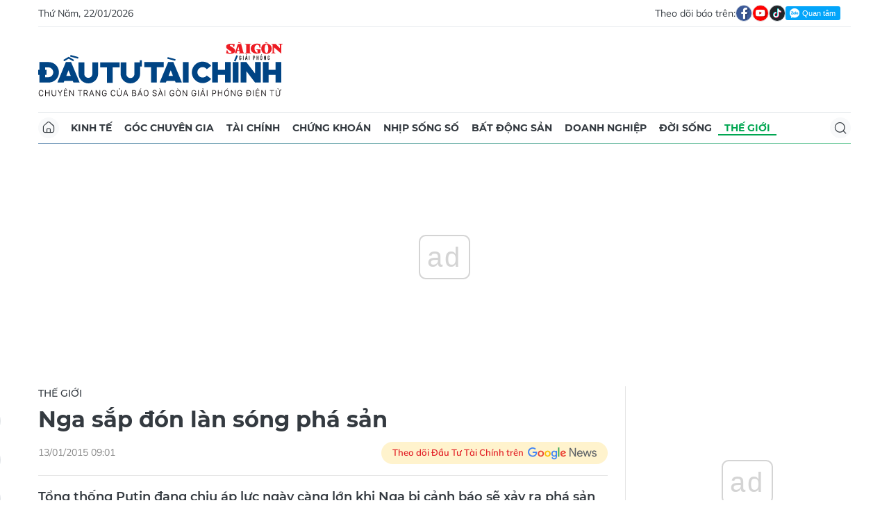

--- FILE ---
content_type: text/html;charset=utf-8
request_url: https://dttc.sggp.org.vn/nga-sap-don-lan-song-pha-san-post32235.html
body_size: 18979
content:
<!DOCTYPE html> <html lang="vi" class="dt"> <head> <title>Nga sắp đón làn sóng phá sản | Báo Sài Gòn Đầu Tư Tài Chính</title> <meta name="description" content="Tổng thống Putin đang chịu áp lực ngày càng lớn khi Nga bị cảnh báo sẽ xảy ra phá sản hàng loạt nếu không sớm giảm lãi suất."/> <meta name="keywords" content=""/> <meta name="news_keywords" content=""/> <meta http-equiv="Content-Type" content="text/html; charset=utf-8"/> <meta http-equiv="X-UA-Compatible" content="IE=edge"/> <meta http-equiv="refresh" content="1200"/> <meta name="revisit-after" content="1 days"/> <meta name="viewport" content="width=device-width, initial-scale=1.0"> <meta http-equiv="content-language" content="vi"/> <link rel="shortcut icon" href="https://static-cms-sggp.epicdn.me/v4/web-dt/styles/img/favicon.ico" type="image/x-icon"/> <link rel="dns-prefetch" href="https://static-cms-sggp.epicdn.me"/> <link rel="preconnect dns-prefetch" href="https://image.sggp.org.vn"/> <link rel="preconnect dns-prefetch" href="//www.google-analytics.com"/> <link rel="preconnect dns-prefetch" href="//www.googletagmanager.com"/> <link rel="preconnect dns-prefetch" href="//stc.za.zaloapp.com"/> <link rel="preconnect dns-prefetch" href="//fonts.googleapis.com"/> <link rel="preconnect dns-prefetch" href="//pagead2.googlesyndication.com"/> <link rel="preconnect dns-prefetch" href="//tpc.googlesyndication.com"/> <link rel="preconnect dns-prefetch" href="//securepubads.g.doubleclick.net"/> <link rel="preconnect dns-prefetch" href="//accounts.google.com"/> <link rel="preconnect dns-prefetch" href="//adservice.google.com"/> <link rel="preconnect dns-prefetch" href="//adservice.google.com.vn"/> <link rel="preconnect dns-prefetch" href="//www.googletagservices.com"/> <link rel="preconnect dns-prefetch" href="//partner.googleadservices.com"/> <link rel="preconnect dns-prefetch" href="//tpc.googlesyndication.com"/> <link rel="preconnect dns-prefetch" href="//za.zdn.vn"/> <link rel="preconnect dns-prefetch" href="//sp.zalo.me"/> <link rel="preconnect dns-prefetch" href="//connect.facebook.net"/> <link rel="preconnect dns-prefetch" href="//www.facebook.com"/> <link rel="preconnect dns-prefetch" href="//graph.facebook.com"/> <link rel="preconnect dns-prefetch" href="//static.xx.fbcdn.net"/> <link rel="preconnect dns-prefetch" href="//staticxx.facebook.com"/> <link rel="preconnect dns-prefetch" href="//jsc.mgid.com"/> <link rel="preconnect dns-prefetch" href="//s-img.mgid.com"/> <link rel="preconnect dns-prefetch" href="//media1.admicro.vn"/> <link rel="preconnect dns-prefetch" href="//lg1.logging.admicro.vn"/> <meta property="fb:app_id" itemprop="name" content="1508416085866718"/> <script>var cmsConfig={domainDesktop:"https://dttc.sggp.org.vn",domainMobile:"https://dttc.sggp.org.vn",domainApi:"https://api-dttc.sggp.org.vn",domainStatic:"https://static-cms-sggp.epicdn.me/v4/web-dt",domainLog:"https://log-dttc.sggp.org.vn",googleAnalytics:"G-S54H5QBF0N,UA-96362670-1",siteId:0,adsZone:37,adsLazy:true};if(window.location.protocol!=="https:"&&window.location.hostname.indexOf("sggp.org.vn")!==-1){window.location="https://"+window.location.hostname+window.location.pathname+window.location.hash}var USER_AGENT=window.navigator&&window.navigator.userAgent||"",IS_MOBILE=/Android|webOS|iPhone|iPod|BlackBerry|Windows Phone|IEMobile|Mobile Safari|Opera Mini/i.test(USER_AGENT),IS_REDIRECT=!1;function setCookie(b,c,a){var d=new Date,a=(d.setTime(d.getTime()+24*a*60*60*1000),"expires="+d.toUTCString());document.cookie=b+"="+c+"; "+a+";path=/;"}function getCookie(b){var c=document.cookie.indexOf(b+"="),a=c+b.length+1;return !c&&b!==document.cookie.substring(0,b.length)||-1===c?null:(-1===(b=document.cookie.indexOf(";",a))&&(b=document.cookie.length),unescape(document.cookie.substring(a,b)))}IS_MOBILE&&getCookie("isDesktop")&&(setCookie("isDesktop",1,-1),window.location=window.location.pathname+window.location.search,IS_REDIRECT=!0);</script> <meta content="Thế giới" itemprop="articleSection"/> <meta name="author" content="Báo Sài Gòn Đầu Tư Tài Chính"/> <meta name="copyright" content="Copyright © 2026 by Báo Sài Gòn Đầu Tư Tài Chính"/> <meta name="RATING" content="GENERAL"/> <meta name="GENERATOR" content="Báo Sài Gòn Đầu Tư Tài Chính"/> <meta content="Báo Sài Gòn Đầu Tư Tài Chính" itemprop="sourceOrganization" name="source"/> <meta content="news" itemprop="genre" name="medium"/> <meta content="vi-VN" itemprop="inLanguage"/> <meta name="geo.region" content="VN"/> <meta name="geo.placename" content="Hồ Chí Minh City"/> <meta name="geo.position" content="10.77639;106.701139"/> <meta name="ICBM" content="10.77639, 106.701139"/> <meta name="robots" content="noarchive, max-image-preview:large, index, follow"/> <meta name="GOOGLEBOT" content="noarchive, max-image-preview:large, index, follow"/> <link rel="canonical" href="https://dttc.sggp.org.vn/nga-sap-don-lan-song-pha-san-post32235.html"/> <meta property="og:site_name" content="Báo Sài Gòn Đầu Tư Tài Chính"/> <meta property="og:rich_attachment" content="true"/> <meta property="og:type" content="article"/> <meta property="og:url" itemprop="url" content="https://dttc.sggp.org.vn/share32235.html"/> <meta property="og:image" itemprop="thumbnailUrl" content="https://image.sggp.org.vn/1200x630/Uploaded/2026/Xqkbczma/RupNga1315.jpg.webp"/> <meta property="og:image:width" content="1200"/> <meta property="og:image:height" content="630"/> <meta property="og:title" itemprop="headline" content="Nga sắp đón làn sóng phá sản"/> <meta property="og:description" itemprop="description" content="Tổng thống Putin đang chịu áp lực ngày càng lớn khi Nga bị cảnh báo sẽ xảy ra phá sản hàng loạt nếu không sớm giảm lãi suất."/> <meta name="twitter:card" value="summary"/> <meta name="twitter:url" content="https://dttc.sggp.org.vn/share32235.html"/> <meta name="twitter:title" content="Nga sắp đón làn sóng phá sản"/> <meta name="twitter:description" content="Tổng thống Putin đang chịu áp lực ngày càng lớn khi Nga bị cảnh báo sẽ xảy ra phá sản hàng loạt nếu không sớm giảm lãi suất."/> <meta name="twitter:image" content="https://image.sggp.org.vn/1200x630/Uploaded/2026/Xqkbczma/RupNga1315.jpg.webp"/> <meta name="twitter:site" content="@Báo Sài Gòn Đầu Tư Tài Chính"/> <meta name="twitter:creator" content="@Báo Sài Gòn Đầu Tư Tài Chính"/> <meta property="article:tag" content=""/> <meta property="article:section" content="Thế giới"/> <meta property="article:published_time" content="2015-01-13T16:01:00+0700"/> <meta property="article:modified_time" content="2015-01-13T16:01:00+0700"/> <meta property="dable:image" content="https://image.sggp.org.vn/600x315/Uploaded/2026/Xqkbczma/RupNga1315.jpg.webp"/> <meta property="dable:item_id" content="32235"/> <meta property="dable:author" content="Vnexpress"/> <link rel="preload" href="https://static-cms-sggp.epicdn.me/v4/web-dt/styles/fonts/SGDT/Mulish/Mulish-Regular.woff2" as="font" type="font/woff2" crossorigin> <link rel="preload" href="https://static-cms-sggp.epicdn.me/v4/web-dt/styles/fonts/SGDT/Mulish/Mulish-Italic.woff2" as="font" type="font/woff2" crossorigin> <link rel="preload" href="https://static-cms-sggp.epicdn.me/v4/web-dt/styles/fonts/SGDT/Mulish/Mulish-SemiBold.woff2" as="font" type="font/woff2" crossorigin> <link rel="preload" href="https://static-cms-sggp.epicdn.me/v4/web-dt/styles/fonts/SGDT/Mulish/Mulish-Bold.woff2" as="font" type="font/woff2" crossorigin> <link rel="preload" href="https://static-cms-sggp.epicdn.me/v4/web-dt/styles/fonts/SGDT/Montserrat/Montserrat-Medium.woff2" as="font" type="font/woff2" crossorigin> <link rel="preload" href="https://static-cms-sggp.epicdn.me/v4/web-dt/styles/fonts/SGDT/Montserrat/Montserrat-SemiBold.woff2" as="font" type="font/woff2" crossorigin> <link rel="preload" href="https://static-cms-sggp.epicdn.me/v4/web-dt/styles/fonts/SGDT/Montserrat/Montserrat-Bold.woff2" as="font" type="font/woff2" crossorigin> <link rel="preload" href="https://static-cms-sggp.epicdn.me/v4/web-dt/styles/fonts/SGDT/Montserrat/Montserrat-ExtraBold.woff2" as="font" type="font/woff2" crossorigin> <link rel="preload" href="https://static-cms-sggp.epicdn.me/v4/web-dt/styles/css/main.min.css?v=1.1.7" as="style"> <link rel="preload" href="https://static-cms-sggp.epicdn.me/v4/web-dt/js/main.min.js?v=1.0.4" as="script"> <link rel="preload" href="https://static-cms-sggp.epicdn.me/v4/web-dt/js/detail.min.js?v=1.0.2" as="script"> <link rel="preload" href="https://static-cms-common.zadn.vn/content-body/styles/css/sgdt.css?v=1.0.3" as="style"> <link rel="stylesheet" href="https://static-cms-common.zadn.vn/content-body/styles/css/sgdt.css?v=1.0.3"> <link rel="stylesheet" href="https://static-cms-sggp.epicdn.me/v4/web-dt/styles/css/main.min.css?v=1.1.7"> <script type="text/javascript">var _metaOgUrl="https://dttc.sggp.org.vn/share32235.html";var page_title=document.title;var tracked_url=window.location.pathname+window.location.search+window.location.hash;var cate_path="the-gioi";if(cate_path.length>0){tracked_url="/"+cate_path+tracked_url};</script> <script async="" src="https://www.googletagmanager.com/gtag/js?id=G-S54H5QBF0N"></script> <script>if(!IS_REDIRECT){window.dataLayer=window.dataLayer||[];function gtag(){dataLayer.push(arguments)}gtag("js",new Date());gtag("config","G-S54H5QBF0N",{page_path:tracked_url});gtag("config","UA-96362670-1",{page_path:tracked_url})};</script> <script>window.dataLayer=window.dataLayer||[];dataLayer.push({pageCategory:"/the-gioi"});</script> <script>window.dataLayer=window.dataLayer||[];dataLayer.push({event:"Pageview",articleId:"32235",articleTitle:"Nga s\u1EAFp \u0111\u00F3n l\u00E0n s\u00F3ng ph\u00E1 s\u1EA3n",articleCategory:"Th\u1EBF gi\u1EDBi",articleAlowAds:true,articleAuthor:"Vnexpress",articleType:"article",articlePublishDate:"2015-01-13T16:01:00+0700",articleThumbnail:"https://image.sggp.org.vn/1200x630/Uploaded/2026/Xqkbczma/RupNga1315.jpg.webp",articleShortUrl:"https://dttc.sggp.org.vn/share32235.html",articleFullUrl:"https://dttc.sggp.org.vn/nga-sap-don-lan-song-pha-san-post32235.html"});</script> <script>window.dataLayer=window.dataLayer||[];dataLayer.push({articleAuthor:"Vnexpress",articleAuthorID:"0"});</script> <script type='text/javascript'>gtag("event","article_page",{articleId:"32235",articleTitle:"Nga s\u1EAFp \u0111\u00F3n l\u00E0n s\u00F3ng ph\u00E1 s\u1EA3n",articleCategory:"Th\u1EBF gi\u1EDBi",articleAlowAds:true,articleAuthor:"Vnexpress",articleType:"article",articlePublishDate:"2015-01-13T16:01:00+0700",articleThumbnail:"https://image.sggp.org.vn/1200x630/Uploaded/2026/Xqkbczma/RupNga1315.jpg.webp",articleShortUrl:"https://dttc.sggp.org.vn/share32235.html",articleFullUrl:"https://dttc.sggp.org.vn/nga-sap-don-lan-song-pha-san-post32235.html"});</script> <script async defer src="https://static-cms-sggp.epicdn.me/v4/web-dt/js/log.min.js?v=1.0"></script> <script src="https://api-dttc.sggp.org.vn/sda?object_type=2&object_id=37&platform=1&head_append=1" data-object="37"></script> <script type="text/javascript">var cateId=37;var contentId=32235;</script> <script async src="https://sp.zalo.me/plugins/sdk.js"></script> <script type="application/ld+json">{"@context": "http://schema.org","@type": "Organization","name": "Báo Sài Gòn Đầu Tư Tài Chính","url": "https://dttc.sggp.org.vn","logo": "https://static-cms-sggp.epicdn.me/v4/web-dt/styles/img/logo.png"}</script><script type="application/ld+json">{"@context" : "http://schema.org","@type" : "WebSite","name" : "Thế giới","url" : "https://dttc.sggp.org.vn/the-gioi/"}</script><script type="application/ld+json">{"@context":"http://schema.org","@type":"BreadcrumbList","itemListElement":[{"@type":"ListItem","position":1,"item":{"@id":"https://dttc.sggp.org.vn/the-gioi/","name":"Thế giới"}}]}</script><script type="application/ld+json">{"@context": "http://schema.org","@type": "NewsArticle","mainEntityOfPage":{"@type":"WebPage","@id":"https://dttc.sggp.org.vn/nga-sap-don-lan-song-pha-san-post32235.html"},"headline": "Nga sắp đón làn sóng phá sản","description": "Tổng thống Putin đang chịu áp lực ngày càng lớn khi Nga bị cảnh báo sẽ xảy ra phá sản hàng loạt nếu không sớm giảm lãi suất.","image": {"@type": "ImageObject","url": "https://image.sggp.org.vn/1200x630/Uploaded/2026/Xqkbczma/RupNga1315.jpg.webp","width" : 1200,"height" : 675},"datePublished": "2015-01-13T16:01:00+0700","dateModified": "2015-01-13T16:01:00+0700","author": {"@type": "Person","name": "Vnexpress"},"publisher": {"@type": "Organization","name": "Báo Sài Gòn Đầu Tư Tài Chính","logo": {"@type": "ImageObject","url": "https://static-cms-sggp.epicdn.me/v4/web-dt/styles/img/logo.png"}}}</script></head> <body class=""> <div class="top-banner"> <div id="sdaWeb_SdaMasthead" class="rennab" data-platform="1" data-position="Web_SdaMasthead"> <script>window.addEventListener("load",function(){if(typeof Web_SdaMasthead!="undefined"){window.CMS_RENNAB.pushSda(Web_SdaMasthead,"sdaWeb_SdaMasthead")}else{document.getElementById("sdaWeb_SdaMasthead").style.display="none"}});</script> </div> </div> <header class="site-header"> <div class="container"> <div class="top-header"> <time class="time" id="todayTime"></time> <div class="social"> Theo dõi báo trên: <a href="https://www.facebook.com/sggpdttc" class="fb" target="_blank" title="Facebook"> <i class="ic-facebook"></i> </a> <a href="https://www.youtube.com/@SAIGONDAUTUTAICHINH/featured" class="yt" target="_blank" title="Youtube"> <i class="ic-video"></i> </a> <a href="https://www.tiktok.com/@saigondautu.com.vn" class="tiktok" target="_blank" title="Tiktok"> <i class="ic-tiktok"></i> </a> <div class="zalo-follow-only-button" data-oaid="1947282927698490478">Quan tâm Zalo OA</div> </div> </div> <div class="hdr-content"> <div class="logo"> <a class="logo-img" href="https://dttc.sggp.org.vn" title="Báo Sài Gòn Đầu Tư Tài Chính" class="logo-img">Báo Sài Gòn Đầu Tư Tài Chính</a> </div> <div id="sdaWeb_SdaHeader" class="rennab" data-platform="1" data-position="Web_SdaHeader"> <script>window.addEventListener("load",function(){if(typeof Web_SdaHeader!="undefined"){window.CMS_RENNAB.pushSda(Web_SdaHeader,"sdaWeb_SdaHeader")}else{document.getElementById("sdaWeb_SdaHeader").style.display="none"}});</script> </div> </div> <nav class="navigation sticky"> <ul> <li class="main home "> <a href="https://dttc.sggp.org.vn" title="Home"> <i class="ic-home"></i> </a> </li> <li class="main"> <a href="https://dttc.sggp.org.vn/kinh-te/" title="Kinh tế">Kinh tế</a> </li> <li class="main"> <a href="https://dttc.sggp.org.vn/goc-chuyen-gia/" title="Góc chuyên gia">Góc chuyên gia</a> </li> <li class="main"> <a href="https://dttc.sggp.org.vn/tai-chinh/" title="Tài chính">Tài chính</a> <ul class="sub"> <li> <a href="https://dttc.sggp.org.vn/ngan-hang/" title="Ngân hàng">Ngân hàng</a> </li> <li> <a href="https://dttc.sggp.org.vn/vang-ngoai-te/" title="Vàng - ngoại tệ">Vàng - ngoại tệ</a> </li> </ul> </li> <li class="main"> <a href="https://dttc.sggp.org.vn/chung-khoan/" title="Chứng khoán">Chứng khoán</a> </li> <li class="main"> <a href="https://dttc.sggp.org.vn/nhip-song-so/" title="Nhịp sống số">Nhịp sống số</a> </li> <li class="main"> <a href="https://dttc.sggp.org.vn/bat-dong-san/" title="Bất động sản">Bất động sản</a> <ul class="sub"> <li> <a href="https://dttc.sggp.org.vn/du-an-dau-tu/" title="Dự án - đầu tư">Dự án - đầu tư</a> </li> <li> <a href="https://dttc.sggp.org.vn/quy-hoach-do-thi/" title="Quy hoạch - Đô thị">Quy hoạch - Đô thị</a> </li> </ul> </li> <li class="main"> <a href="https://dttc.sggp.org.vn/doanh-nghiep/" title="Doanh nghiệp">Doanh nghiệp</a> </li> <li class="main"> <a href="https://dttc.sggp.org.vn/doi-song/" title="Đời sống">Đời sống</a> <ul class="sub"> <li> <a href="https://dttc.sggp.org.vn/suc-khoe/" title="Sức khỏe">Sức khỏe</a> </li> <li> <a href="https://dttc.sggp.org.vn/am-thuc/" title="Ẩm thực">Ẩm thực</a> </li> <li> <a href="https://dttc.sggp.org.vn/du-lich/" title="Du lịch">Du lịch</a> </li> </ul> </li> <li class="main active"> <a href="https://dttc.sggp.org.vn/the-gioi/" title="Thế giới">Thế giới</a> <ul class="sub"> <li> <a href="https://dttc.sggp.org.vn/ho-so/" title="Hồ sơ">Hồ sơ</a> </li> <li> <a href="https://dttc.sggp.org.vn/nhan-vat/" title="Nhân vật">Nhân vật</a> </li> <li> <a href="https://dttc.sggp.org.vn/the-gioi-muon-mau/" title="Chuyện bốn phương ">Chuyện bốn phương </a> </li> </ul> </li> <li class="main search"> <div class="search-btn"> <i class="ic-search"></i> </div> <div class="search-dropdown"> <input type="text" class="input txtsearch" placeholder="Tìm kiếm"> <button class="btn btn_search"><i class="ic-search"></i></button> </div> </li> </ul> </nav> </div> </header> <div class="site-body"> <div class="container"> <div class="shrink"> <div id="sdaWeb_SdaTop" class="rennab" data-platform="1" data-position="Web_SdaTop"> <script>window.addEventListener("load",function(){if(typeof Web_SdaTop!="undefined"){window.CMS_RENNAB.pushSda(Web_SdaTop,"sdaWeb_SdaTop")}else{document.getElementById("sdaWeb_SdaTop").style.display="none"}});</script> </div> </div> <div class="row"> <div class="main-col content-col"> <div class="article"> <div class="breadcrumb"> <h2 class="main"> <a href="https://dttc.sggp.org.vn/the-gioi/" title="Thế giới" class="active">Thế giới</a> </h2> </div> <div class="social sticky article__share"> <a href="javascript:void(0);" class="zl zalo-share-button" data-href="https://dttc.sggp.org.vn/share32235.html" data-oaid="2972004326007924608" data-layout="2" data-color="blue" data-customize="true"> <i class="ic-zalo"></i> </a> <a href="javascript:void(0);" class="share fb" data-href="https://dttc.sggp.org.vn/share32235.html" data-rel="facebook" title="Chia sẻ qua Facebook"> <i class="ic-facebook"></i> </a> <a href="javascript:void(0);" class="share tw" data-href="https://dttc.sggp.org.vn/share32235.html" data-rel="twitter" title="Chia sẻ qua Twitter"> <i class="ic-twitter"></i> </a> <a href="mailto:?subject=Tin đáng đọc từ Tin đáng đọc từ Sài Gòn Đầu Tư Tài Chính&body=https://dttc.sggp.org.vn/share32235.html" class="mail"> <i class="ic-email "></i> </a> <a href="javascript:void(0);" class="print sendprint" title="In bài viết"> <i class="ic-print"></i> </a> </div> <h1 class="article__title cms-title"> Nga sắp đón làn sóng phá sản </h1> <div class="article__meta"> <time class="time" datetime="2015-01-13T16:01:00+0700" data-time="1421139660">13/01/2015 16:01</time> <meta class="cms-date" itemprop="datePublished" content="2015-01-13T16:01:00+0700"> <a class="gg-news" href="https://news.google.com/publications/CAAqBwgKMOSHwgswhqPZAw?hl=vi" target="_blank" title="Google News"> <span>Theo dõi Đầu Tư Tài Chính trên</span> <img src="https://static-cms-sggp.epicdn.me/v4/web-dt/styles/img/gg-news.png" alt="Google News"> </a> </div> <div class="article__sapo cms-desc"> Tổng thống Putin đang chịu áp lực ngày càng lớn khi Nga bị cảnh báo sẽ xảy ra phá sản hàng loạt nếu không sớm giảm lãi suất. </div> <div id="sdaWeb_SdaArticleAfterSapo" class="rennab" data-platform="1" data-position="Web_SdaArticleAfterSapo"> <script>window.addEventListener("load",function(){if(typeof Web_SdaArticleAfterSapo!="undefined"){window.CMS_RENNAB.pushSda(Web_SdaArticleAfterSapo,"sdaWeb_SdaArticleAfterSapo")}else{document.getElementById("sdaWeb_SdaArticleAfterSapo").style.display="none"}});</script> </div> <div class="article__body zce-content-body cms-body " itemprop="articleBody"> <p><strong>Tổng thống Putin đang chịu áp lực ngày càng lớn khi Nga bị cảnh báo sẽ xảy ra phá sản hàng loạt nếu không sớm giảm lãi suất.</strong></p> <table> <tbody> <tr> <td><img alt="" src="[data-uri]" class="lazyload cms-photo" data-src="https://image.sggp.org.vn/w820/Uploaded/2026/Xqkbczma/RupNga1315.jpg.webp">&nbsp;</td> </tr> </tbody> </table> <p>Anatoly Aksakov - Chủ tịch Hiệp hội ngân hàng Nga và Phó chủ tịch Ủy ban thị trường tài chính quốc hội cho biết các công ty nước này đang cạn tiền. "Các ngân hàng cho rằng nếu cứ duy trì tình hình hiện nay, làn sóng phá sản sẽ xảy ra, không chỉ với các tổ chức tín dụng, mà còn với các doanh nghiệp", Aksakov cho biết trong một bức thư gửi Ngân hàng trung ương Nga.</p> <p>Ông thúc giục ngân hàng trung ương phải giảm lãi suất tháng này xuống 15%, từ 17% hiện tại, sau đó dần xuống 10,5% - mốc trước khi cuộc khủng hoảng hiện tại diễn ra. Lãi suất cơ bản 17% đồng nghĩa với việc nhiều công ty đang phải đi vay với mức lãi 30%. Lãi suất thấp sẽ cho phép các ngân hàng cho vay nhiều cá nhân và doanh nghiệp hơn.</p> <div class="sda_middle"> <div id="sdaWeb_SdaArticleMiddle" class="rennab fyi" data-position="Web_SdaArticleMiddle"> <script>window.addEventListener("load",function(){if(typeof Web_SdaArticleMiddle!="undefined"){window.CMS_RENNAB.pushSda(Web_SdaArticleMiddle,"sdaWeb_SdaArticleMiddle")}else{document.getElementById("sdaWeb_SdaArticleMiddle").style.display="none"}});</script> </div> </div> <p>CNN nhận định những bình luận này cho thấy tài chính Nga đang ngày một khủng hoảng. Cuối tuần trước, hãng đánh giá tín nhiệm Fitch đã hạ xếp hạng nước này xuống gần mức "rác", do triển vọng kinh tế u ám.</p> <p>Ảnh hưởng các lệnh trừng phạt của phương Tây lên Nga quanh vấn đề Ukraine cũng châm ngòi cho cơn khát tiền mặt tại rất nhiều công ty, do không thể tiếp cận thị trường vốn nước ngoài.</p> <p>Hãng hàng không địa phương - Ak Bars Aero hôm qua đã tuyên bố ngừng hoạt động cho đến tháng 3. Đây là cái tên mới nhất phải ngừng bay do rouble mất giá và khó khăn tài chính. Dầu thô lao dốc đã khiến đồng rouble suy yếu. Lạm phát Nga cũng lên tới 2 chữ số trong năm 2014, khiến ngân hàng trung ương phải tăng lãi suất.</p> <div class="sda_middle"> <div id="sdaWeb_SdaArticleMiddle1" class="rennab fyi" data-position="Web_SdaArticleMiddle1"> <script>window.addEventListener("load",function(){if(typeof Web_SdaArticleMiddle1!="undefined"){window.CMS_RENNAB.pushSda(Web_SdaArticleMiddle1,"sdaWeb_SdaArticleMiddle1")}else{document.getElementById("sdaWeb_SdaArticleMiddle1").style.display="none"}});</script> </div> </div> <p>Hôm qua, rouble Nga lại tiếp tục mất 1,3% so với USD khi dầu thô lập đáy 6 năm mới. Tiền tệ này đã mất giá 40% so với USD năm ngoái.</p> <p>Chính phủ Nga đã cố gắng hỗ trợ hệ thống ngân hàng, như chi hàng tỷ USD bơm vốn cho các nhà băng. Trong đó có VTB, Gazprombank và ngân hàng phải xin cứu trợ tháng trước - Trust Bank.</p> <p>BNP Paribas hôm qua nhận xét các nhà băng Nga có thể cần hỗ trợ nhiều hơn trong năm nay. "Các ngân hàng sẽ cần tới 45 tỷ USD năm 2015 để hỗ trợ cho vay và hấp thụ nợ xấu, và thêm 11,5 tỷ USD nữa để bù đắp khoản lỗ do tỷ giá", nhà băng này cho biết.</p> <div class="sda_middle"> <div id="sdaWeb_SdaArticleMiddle2" class="rennab fyi" data-position="Web_SdaArticleMiddle2"> <script>window.addEventListener("load",function(){if(typeof Web_SdaArticleMiddle2!="undefined"){window.CMS_RENNAB.pushSda(Web_SdaArticleMiddle2,"sdaWeb_SdaArticleMiddle2")}else{document.getElementById("sdaWeb_SdaArticleMiddle2").style.display="none"}});</script> </div> </div> <p>Ngân hàng trung ương Nga cũng đang dần cạn ngoại tệ để bình ổn đồng rouble và ngăn khủng hoảng kinh tế. Cơ quan này đã chi hơn 120 tỷ USD ngoại tệ năm ngoái. Hiện dự trữ quốc tế của Nga còn tổng cộng 388,5 tỷ USD, đã bao gồm vàng và các tài sản nước ngoài thanh khoản cao</p> <div class="article__author cms-author"> Vnexpress </div> <div id="sdaWeb_SdaArticleAfterBody" class="rennab" data-platform="1" data-position="Web_SdaArticleAfterBody"> <script>window.addEventListener("load",function(){if(typeof Web_SdaArticleAfterBody!="undefined"){window.CMS_RENNAB.pushSda(Web_SdaArticleAfterBody,"sdaWeb_SdaArticleAfterBody")}else{document.getElementById("sdaWeb_SdaArticleAfterBody").style.display="none"}});</script> </div> </div> <div class="social has-label article__share"> <label>Chia sẻ:</label> <a href="javascript:void(0);" class="zl zalo-share-button" data-href="https://dttc.sggp.org.vn/share32235.html" data-oaid="2972004326007924608" data-layout="2" data-color="blue" data-customize="true"> <i class="ic-zalo"></i> </a> <a href="javascript:void(0);" class="share fb" data-href="https://dttc.sggp.org.vn/share32235.html" data-rel="facebook" title="Chia sẻ qua Facebook"> <i class="ic-facebook"></i> </a> <a href="javascript:void(0);" class="share tw" data-href="https://dttc.sggp.org.vn/share32235.html" data-rel="twitter" title="Chia sẻ qua Twitter"> <i class="ic-twitter"></i> </a> <a href="mailto:?subject=Tin đáng đọc từ Sài Gòn Đầu Tư Tài Chính&body=https://dttc.sggp.org.vn/share32235.html" class="mail"> <i class="ic-email "></i> </a> <a href="javascript:void(0);" class="print sendprint" title="In bài viết"> <i class="ic-print"></i> </a> </div> <div id="sdaWeb_SdaArticleAfterTag" class="rennab" data-platform="1" data-position="Web_SdaArticleAfterTag"> <script>window.addEventListener("load",function(){if(typeof Web_SdaArticleAfterTag!="undefined"){window.CMS_RENNAB.pushSda(Web_SdaArticleAfterTag,"sdaWeb_SdaArticleAfterTag")}else{document.getElementById("sdaWeb_SdaArticleAfterTag").style.display="none"}});</script> </div> <div id="sdaWeb_SdaArticleAfterSocial" class="rennab" data-platform="1" data-position="Web_SdaArticleAfterSocial"> <script>window.addEventListener("load",function(){if(typeof Web_SdaArticleAfterSocial!="undefined"){window.CMS_RENNAB.pushSda(Web_SdaArticleAfterSocial,"sdaWeb_SdaArticleAfterSocial")}else{document.getElementById("sdaWeb_SdaArticleAfterSocial").style.display="none"}});</script> </div> <div class="wrap-comment" id="comment32235" data-id="32235" data-type="20"></div> <div id="sdaWeb_SdaArticleAfterComment" class="rennab" data-platform="1" data-position="Web_SdaArticleAfterComment"> <script>window.addEventListener("load",function(){if(typeof Web_SdaArticleAfterComment!="undefined"){window.CMS_RENNAB.pushSda(Web_SdaArticleAfterComment,"sdaWeb_SdaArticleAfterComment")}else{document.getElementById("sdaWeb_SdaArticleAfterComment").style.display="none"}});</script> </div> </div> <div class="multi-pack-3"> <h3 class="box-heading"> <a href="https://dttc.sggp.org.vn/the-gioi/" title="Thế giới" class="title"> Các tin khác </a> </h3> <div class="box-content content-list" data-source="recommendation-37"> <article class="story" data-id="130822"> <figure class="story__thumb"> <a class="cms-link" href="https://dttc.sggp.org.vn/nga-muon-gop-1-ty-usd-cho-gaza-tu-tai-san-bi-dong-bang-post130822.html" title="Nga muốn góp 1 tỷ USD cho Gaza từ tài sản bị đóng băng"> <img class="lazyload" src="[data-uri]" data-src="https://image.sggp.org.vn/240x160/Uploaded/2026/dufkxmeyxq/2026_01_22/1605-trump-putin1-4056.jpg.webp" alt="Tổng thống Mỹ Donald Trump (bên trái) và Tổng thống Liên bang Nga Vladimir Putin. Ảnh: Getty Images/TTXVN"> </a> </figure> <h2 class="story__heading" data-tracking="130822"> <a class="cms-link" href="https://dttc.sggp.org.vn/nga-muon-gop-1-ty-usd-cho-gaza-tu-tai-san-bi-dong-bang-post130822.html" title="Nga muốn góp 1 tỷ USD cho Gaza từ tài sản bị đóng băng"> Nga muốn góp 1 tỷ USD cho Gaza từ tài sản bị đóng băng </a> </h2> <div class="story__meta"> <time class="time" datetime="2026-01-22T14:19:30+0700" data-time="1769066370"> 22/01/2026 14:19 </time></div> <div class="story__summary story__shorten"> <p>(ĐTTCO) -&nbsp;Tổng thống Liên bang Nga Vladimir Putin ngày 21-1 cho biết Moskva sẵn sàng đóng góp 1 tỷ USD, khoản tiền này có thể được trích từ các tài sản của Nga hiện đang bị phong tỏa tại Mỹ.</p> </div> </article> <article class="story" data-id="130823"> <figure class="story__thumb"> <a class="cms-link" href="https://dttc.sggp.org.vn/ngan-hang-dau-tu-chau-au-cam-ket-ho-tro-tai-thiet-ukraine-post130823.html" title="Ngân hàng Đầu tư châu Âu cam kết hỗ trợ tái thiết Ukraine"> <img class="lazyload" src="[data-uri]" data-src="https://image.sggp.org.vn/240x160/Uploaded/2026/dufkxmeyxq/2026_01_22/ukraine11225-3808.jpg.webp" alt="Một toà chung cư bị phá huỷ trong xung đột tại Saltivka thuộc vùng Kharkiv, Ukraine. Ảnh tư liệu: TTXVN"> </a> </figure> <h2 class="story__heading" data-tracking="130823"> <a class="cms-link" href="https://dttc.sggp.org.vn/ngan-hang-dau-tu-chau-au-cam-ket-ho-tro-tai-thiet-ukraine-post130823.html" title="Ngân hàng Đầu tư châu Âu cam kết hỗ trợ tái thiết Ukraine"> Ngân hàng Đầu tư châu Âu cam kết hỗ trợ tái thiết Ukraine </a> </h2> <div class="story__meta"> <time class="time" datetime="2026-01-22T11:25:21+0700" data-time="1769055921"> 22/01/2026 11:25 </time></div> <div class="story__summary story__shorten"> <p>(ĐTTCO) -&nbsp;Ngân hàng Đầu tư châu Âu (EIB) vừa ký cam kết đầu tư trị giá 50 triệu euro vào Quỹ Hạ tầng Amber Dragon Ukraine I (ADUIF), bên lề Diễn đàn Kinh tế Thế giới (WEF) tại Davos, Thụy Sĩ.</p> </div> </article> <article class="story" data-id="130813"> <figure class="story__thumb"> <a class="cms-link" href="https://dttc.sggp.org.vn/nhung-van-de-nong-trong-bai-phat-bieu-tai-davos-cua-ong-trump-post130813.html" title="Những vấn đề nóng trong bài phát biểu tại Davos của ông Trump"> <img class="lazyload" src="[data-uri]" data-src="https://image.sggp.org.vn/240x160/Uploaded/2026/dufkxmeyxq/2026_01_22/210126-trumpdavos-1874.jpg.webp" alt="Tổng thống Mỹ Donald Trump. Ảnh: Anadolu Agency/TTXVN"> </a> </figure> <h2 class="story__heading" data-tracking="130813"> <a class="cms-link" href="https://dttc.sggp.org.vn/nhung-van-de-nong-trong-bai-phat-bieu-tai-davos-cua-ong-trump-post130813.html" title="Những vấn đề nóng trong bài phát biểu tại Davos của ông Trump"> Những vấn đề nóng trong bài phát biểu tại Davos của ông Trump </a> </h2> <div class="story__meta"> <time class="time" datetime="2026-01-22T08:27:07+0700" data-time="1769045227"> 22/01/2026 08:27 </time></div> <div class="story__summary story__shorten"> <p>(ĐTTCO) - Phát biểu tại Diễn đàn Kinh tế Thế giới (WEF) ở Davos, Thụy Sĩ ngày 21-1, Tổng thống Mỹ Donald Trump đã có bài phát biểu được đánh giá là thẳng thắn và nhiều tranh luận.</p> </div> </article> <article class="story" data-id="130805"> <figure class="story__thumb"> <a class="cms-link" href="https://dttc.sggp.org.vn/chuyen-co-cho-ong-trump-toi-davos-phai-quay-dau-vi-su-co-post130805.html" title="Chuyên cơ chở ông Trump tới Davos phải quay đầu vì sự cố"> <img class="lazyload" src="[data-uri]" data-src="https://image.sggp.org.vn/240x160/Uploaded/2026/dufkxmeyxq/2026_01_21/khocluc1-7523.jpg.webp" alt="Tổng thống Mỹ Donald Trump lên chuyên cơ Air Force One tại Căn cứ Liên hợp Andrews, bang Maryland, ngày 16-1. Ảnh: Getty Images"> </a> </figure> <h2 class="story__heading" data-tracking="130805"> <a class="cms-link" href="https://dttc.sggp.org.vn/chuyen-co-cho-ong-trump-toi-davos-phai-quay-dau-vi-su-co-post130805.html" title="Chuyên cơ chở ông Trump tới Davos phải quay đầu vì sự cố"> Chuyên cơ chở ông Trump tới Davos phải quay đầu vì sự cố </a> </h2> <div class="story__meta"> <time class="time" datetime="2026-01-22T08:22:08+0700" data-time="1769044928"> 22/01/2026 08:22 </time></div> <div class="story__summary story__shorten"> <p>(ĐTTCO)&nbsp;- Không lực Một (Air Force One) chở Tổng thống Mỹ Donald Trump đến Thụy Sĩ để tham dự Diễn đàn Kinh tế thế giới (WEF) đã phải quay trở lại khu vực Washington, D.C do gặp sự cố kỹ thuật.</p> </div> </article> <div id="sdaWeb_SdaNative1" class="rennab" data-platform="1" data-position="Web_SdaNative1"> <script>window.addEventListener("load",function(){if(typeof Web_SdaNative1!="undefined"){window.CMS_RENNAB.pushSda(Web_SdaNative1,"sdaWeb_SdaNative1")}else{document.getElementById("sdaWeb_SdaNative1").style.display="none"}});</script> </div> <article class="story" data-id="130815"> <figure class="story__thumb"> <a class="cms-link" href="https://dttc.sggp.org.vn/wef-davos-2026-tro-thanh-diem-nong-ngoai-giao-post130815.html" title="WEF Davos 2026 trở thành điểm nóng ngoại giao"> <img class="lazyload" src="[data-uri]" data-src="https://image.sggp.org.vn/240x160/Uploaded/2026/dufkxmeyxq/2026_01_22/wef-210126-1-9945.jpg.webp" alt="Logo của Diễn đàn WEF tại nhà ga trung tâm thị trấn Davos, Thụy Sĩ. Ảnh: TTXVN"> </a> </figure> <h2 class="story__heading" data-tracking="130815"> <a class="cms-link" href="https://dttc.sggp.org.vn/wef-davos-2026-tro-thanh-diem-nong-ngoai-giao-post130815.html" title="WEF Davos 2026 trở thành điểm nóng ngoại giao"> WEF Davos 2026 trở thành điểm nóng ngoại giao </a> </h2> <div class="story__meta"> <time class="time" datetime="2026-01-22T07:29:41+0700" data-time="1769041781"> 22/01/2026 07:29 </time></div> <div class="story__summary story__shorten"> <p>(ĐTTCO)&nbsp;-&nbsp;Hội nghị Diễn đàn Kinh tế Thế giới (WEF) 2026 tại Davos (Thụy Sĩ) đang trở thành điểm nóng ngoại giao, khi LHQ và nhiều quốc gia lên tiếng trước các động thái gần đây của Mỹ.</p> </div> </article> <article class="story" data-id="130812"> <figure class="story__thumb"> <a class="cms-link" href="https://dttc.sggp.org.vn/pho-wall-tang-nong-sau-khi-ong-trump-ha-nhiet-voi-chau-au-post130812.html" title="Phố Wall tăng nóng sau khi ông Trump &apos;hạ nhiệt&apos; với châu Âu"> <img class="lazyload" src="[data-uri]" data-src="https://image.sggp.org.vn/240x160/Uploaded/2026/dufkxmeyxq/2026_01_22/unnamed-94-6116-7858.jpg.webp" alt="Ảnh minh họa: AI"> </a> </figure> <h2 class="story__heading" data-tracking="130812"> <a class="cms-link" href="https://dttc.sggp.org.vn/pho-wall-tang-nong-sau-khi-ong-trump-ha-nhiet-voi-chau-au-post130812.html" title="Phố Wall tăng nóng sau khi ông Trump &apos;hạ nhiệt&apos; với châu Âu"> Phố Wall tăng nóng sau khi ông Trump &apos;hạ nhiệt&apos; với châu Âu </a> </h2> <div class="story__meta"> <time class="time" datetime="2026-01-22T06:17:20+0700" data-time="1769037440"> 22/01/2026 06:17 </time></div> <div class="story__summary story__shorten"> <p>(ĐTTCO) - Chứng khoán Mỹ bật tăng trở lại trong phiên 21-1 sau khi Tổng thống Donald Trump tuyên bố hoãn kế hoạch áp thuế mới đối với các quốc gia châu Âu.&nbsp;</p> </div> </article> <article class="story" data-id="130811"> <figure class="story__thumb"> <a class="cms-link" href="https://dttc.sggp.org.vn/sau-phien-chan-dong-chuyen-gia-du-bao-vang-len-moc-5000-usd-post130811.html" title="Sau phiên chấn động, chuyên gia dự báo vàng lên mốc 5.000 USD"> <img class="lazyload" src="[data-uri]" data-src="https://image.sggp.org.vn/240x160/Uploaded/2026/dufkxmeyxq/2026_01_22/unnamed-3-620-8821.jpg.webp" alt="Ảnh minh họa: AI"> </a> </figure> <h2 class="story__heading" data-tracking="130811"> <a class="cms-link" href="https://dttc.sggp.org.vn/sau-phien-chan-dong-chuyen-gia-du-bao-vang-len-moc-5000-usd-post130811.html" title="Sau phiên chấn động, chuyên gia dự báo vàng lên mốc 5.000 USD"> Sau phiên chấn động, chuyên gia dự báo vàng lên mốc 5.000 USD </a> </h2> <div class="story__meta"> <time class="time" datetime="2026-01-22T06:14:43+0700" data-time="1769037283"> 22/01/2026 06:14 </time></div> <div class="story__summary story__shorten"> <p>(ĐTTCO) - Giá vàng thế giới đã chạm đỉnh lịch sử mới trong phiên 21-1 nhưng bắt đầu có dấu hiệu chững lại khi tiến sát vùng kháng cự quan trọng quanh 4.890 USD/ounce. </p> </div> </article> <article class="story" data-id="130803"> <figure class="story__thumb"> <a class="cms-link" href="https://dttc.sggp.org.vn/israel-xac-nhan-tham-gia-hoi-dong-hoa-binh-gaza-post130803.html" title="Israel xác nhận tham gia Hội đồng Hòa bình Gaza"> <img class="lazyload" src="[data-uri]" data-src="https://image.sggp.org.vn/240x160/Uploaded/2026/dufkxmeyxq/2026_01_21/21012026-netanyahu-6785.jpg.webp" alt="Thủ tướng Israel Benjamin Netanyahu phát biểu tại cuộc họp báo ở Jerusalem. Ảnh: THX/TTXVN"> </a> </figure> <h2 class="story__heading" data-tracking="130803"> <a class="cms-link" href="https://dttc.sggp.org.vn/israel-xac-nhan-tham-gia-hoi-dong-hoa-binh-gaza-post130803.html" title="Israel xác nhận tham gia Hội đồng Hòa bình Gaza"> Israel xác nhận tham gia Hội đồng Hòa bình Gaza </a> </h2> <div class="story__meta"> <time class="time" datetime="2026-01-22T06:08:24+0700" data-time="1769036904"> 22/01/2026 06:08 </time></div> <div class="story__summary story__shorten"> <p>(ĐTTCO) - Thủ tướng Israel Benjamin Netanyahu ngày 21-1 xác nhận Tel Aviv sẽ tham gia Hội đồng Hòa bình Gaza do Tổng thống Mỹ Donald Trump khởi xướng.&nbsp;</p> </div> </article> <div id="sdaWeb_SdaNative1" class="rennab" data-platform="1" data-position="Web_SdaNative1"> <script>window.addEventListener("load",function(){if(typeof Web_SdaNative1!="undefined"){window.CMS_RENNAB.pushSda(Web_SdaNative1,"sdaWeb_SdaNative1")}else{document.getElementById("sdaWeb_SdaNative1").style.display="none"}});</script> </div> <article class="story" data-id="130816"> <figure class="story__thumb"> <a class="cms-link" href="https://dttc.sggp.org.vn/jeju-air-cam-su-dung-pin-sac-du-phong-tren-moi-chuyen-bay-post130816.html" title="Jeju Air cấm sử dụng pin sạc dự phòng trên mọi chuyến bay"> <img class="lazyload" src="[data-uri]" data-src="https://image.sggp.org.vn/240x160/Uploaded/2026/dufkxmeyxq/2026_01_22/may-bay-210126-6380.jpg.webp" alt="Máy bay của Hãng hàng không Hàn Quốc Jeju Air. Ảnh tư liệu: KBS WORLD/TTXVN"> </a> </figure> <h2 class="story__heading" data-tracking="130816"> <a class="cms-link" href="https://dttc.sggp.org.vn/jeju-air-cam-su-dung-pin-sac-du-phong-tren-moi-chuyen-bay-post130816.html" title="Jeju Air cấm sử dụng pin sạc dự phòng trên mọi chuyến bay"> Jeju Air cấm sử dụng pin sạc dự phòng trên mọi chuyến bay </a> </h2> <div class="story__meta"> <time class="time" datetime="2026-01-22T06:07:07+0700" data-time="1769036827"> 22/01/2026 06:07 </time></div> <div class="story__summary story__shorten"> <p>(ĐTTCO) - Ngày 21-1, hãng hàng không giá rẻ Jeju Air của Hàn Quốc thông báo sẽ cấm hoàn toàn việc sử dụng pin sạc dự phòng di động trên tất cả các chuyến bay nội địa và quốc tế, nhằm giảm thiểu nguy cơ cháy nổ trong khoang hành khách.</p> </div> </article> <article class="story" data-id="130793"> <figure class="story__thumb"> <a class="cms-link" href="https://dttc.sggp.org.vn/khung-hoang-greenland-leo-thang-vang-vuot-moc-4840-usd-post130793.html" title="Khủng hoảng Greenland leo thang, vàng vượt mốc 4.840 USD "> <img class="lazyload" src="[data-uri]" data-src="https://image.sggp.org.vn/240x160/Uploaded/2026/dufkxmeyxq/2026_01_06/unnamed-1-1026-100.jpg.webp" alt="Ảnh minh họa: AI"> </a> </figure> <h2 class="story__heading" data-tracking="130793"> <a class="cms-link" href="https://dttc.sggp.org.vn/khung-hoang-greenland-leo-thang-vang-vuot-moc-4840-usd-post130793.html" title="Khủng hoảng Greenland leo thang, vàng vượt mốc 4.840 USD "> Khủng hoảng Greenland leo thang, vàng vượt mốc 4.840 USD </a> </h2> <div class="story__meta"> <time class="time" datetime="2026-01-21T10:59:05+0700" data-time="1768967945"> 21/01/2026 10:59 </time></div> <div class="story__summary story__shorten"> <p>(ĐTTCO) - Phiên 21-1, giá vàng thế giới lập kỷ lục mới khi&nbsp;vượt ngưỡng 4.840 USD/ounce do căng thẳng xoay quanh Greenland và biến động mạnh trên thị trường trái phiếu Nhật Bản.</p> </div> </article> <article class="story" data-id="130778"> <figure class="story__thumb"> <a class="cms-link" href="https://dttc.sggp.org.vn/truyen-thong-quoc-te-thong-tin-dam-net-ve-dai-hoi-dang-post130778.html" title="Truyền thông quốc tế thông tin đậm nét về Đại hội Đảng"> <img class="lazyload" src="[data-uri]" data-src="https://image.sggp.org.vn/240x160/Uploaded/2026/vowkpqmc/2026_01_21/u5c-1449-942.jpg.webp" alt="Truyền thông quốc tế thông tin đậm nét về Đại hội Đảng"> </a> </figure> <h2 class="story__heading" data-tracking="130778"> <a class="cms-link" href="https://dttc.sggp.org.vn/truyen-thong-quoc-te-thong-tin-dam-net-ve-dai-hoi-dang-post130778.html" title="Truyền thông quốc tế thông tin đậm nét về Đại hội Đảng"> Truyền thông quốc tế thông tin đậm nét về Đại hội Đảng </a> </h2> <div class="story__meta"> <time class="time" datetime="2026-01-21T06:53:58+0700" data-time="1768953238"> 21/01/2026 06:53 </time></div> <div class="story__summary story__shorten"> <p>(ĐTTCO) - Sau ngày&nbsp;khai mạc 20-1, truyền thông quốc tế tiếp tục có các bài đánh giá phân tích kế hoạch tăng trưởng kinh tế - xã hội của một trong những nền kinh tế có tốc độ tăng trưởng cao và ổn định của thế giới hiện nay.</p> </div> </article> <article class="story" data-id="130777"> <figure class="story__thumb"> <a class="cms-link" href="https://dttc.sggp.org.vn/tam-ly-ban-tai-san-my-day-vang-vuot-moc-4830-usd-post130777.html" title="Tâm lý &apos;bán tài sản Mỹ&apos; đẩy vàng vượt mốc 4.830 USD "> <img class="lazyload" src="[data-uri]" data-src="https://image.sggp.org.vn/240x160/Uploaded/2026/dufkxmeyxq/2026_01_21/goldbullishchart-large-5798.png.webp" alt="Ảnh minh họa: fxstreet"> </a> </figure> <h2 class="story__heading" data-tracking="130777"> <a class="cms-link" href="https://dttc.sggp.org.vn/tam-ly-ban-tai-san-my-day-vang-vuot-moc-4830-usd-post130777.html" title="Tâm lý &apos;bán tài sản Mỹ&apos; đẩy vàng vượt mốc 4.830 USD "> <i class="ic-type-video"></i> Tâm lý &apos;bán tài sản Mỹ&apos; đẩy vàng vượt mốc 4.830 USD </a> </h2> <div class="story__meta"> <time class="time" datetime="2026-01-21T06:53:46+0700" data-time="1768953226"> 21/01/2026 06:53 </time></div> <div class="story__summary story__shorten"> <p>(ĐTTCO) -&nbsp;Giá vàng thế giới tiếp tục lập đỉnh khi vượt mốc 4.800 USD/ounce, trong bối cảnh căng thẳng thương mại Mỹ - EU leo thang, tâm lý “bán tài sản Mỹ” lan rộng trên thị trường tài chính quốc tế.</p> </div> </article> <div id="sdaWeb_SdaNative3" class="rennab" data-platform="1" data-position="Web_SdaNative3"> <script>window.addEventListener("load",function(){if(typeof Web_SdaNative3!="undefined"){window.CMS_RENNAB.pushSda(Web_SdaNative3,"sdaWeb_SdaNative3")}else{document.getElementById("sdaWeb_SdaNative3").style.display="none"}});</script> </div> <article class="story" data-id="130780"> <figure class="story__thumb"> <a class="cms-link" href="https://dttc.sggp.org.vn/moskva-he-lo-ket-qua-dam-phan-voi-my-ben-le-wef-post130780.html" title="Moskva hé lộ kết quả đàm phán với Mỹ bên lề WEF"> <img class="lazyload" src="[data-uri]" data-src="https://image.sggp.org.vn/240x160/Uploaded/2026/dufkxmeyxq/2026_01_21/dmitriev-putin-19.png.webp" alt="Ông Kirill Dmitriev (phải) và Tổng thống Liên bang Nga Vladimir Putin. Ảnh: Sputnik"> </a> </figure> <h2 class="story__heading" data-tracking="130780"> <a class="cms-link" href="https://dttc.sggp.org.vn/moskva-he-lo-ket-qua-dam-phan-voi-my-ben-le-wef-post130780.html" title="Moskva hé lộ kết quả đàm phán với Mỹ bên lề WEF"> Moskva hé lộ kết quả đàm phán với Mỹ bên lề WEF </a> </h2> <div class="story__meta"> <time class="time" datetime="2026-01-21T06:53:34+0700" data-time="1768953214"> 21/01/2026 06:53 </time></div> <div class="story__summary story__shorten"> <p>(ĐTTCO) -&nbsp;Đặc phái viên của Tổng thống Liên bang Nga Vladimir Putin, ông Kirill Dmitriev, cho biết các cuộc tiếp xúc giữa Nga và Mỹ bên lề Diễn đàn Kinh tế Thế giới (WEF) tại Davos, Thụy Sĩ, mang tính xây dựng và mở ra thêm kênh trao đổi về khả năng chấm dứt xung đột tại Ukraine.</p> </div> </article> <article class="story" data-id="130782"> <figure class="story__thumb"> <a class="cms-link" href="https://dttc.sggp.org.vn/trieu-tien-tang-toc-hien-dai-hoa-nganh-co-khi-trong-diem-post130782.html" title="Triều Tiên tăng tốc hiện đại hóa ngành cơ khí trọng điểm"> <img class="lazyload" src="[data-uri]" data-src="https://image.sggp.org.vn/240x160/Uploaded/2026/dufkxmeyxq/2026_01_21/201trieutien1-2415.jpg.webp" alt="Nhà lãnh đạo Triều Tiên Kim Jong Un (giữa, phía sau) thị sát Tổ hợp cơ khí Ryongsong ở Nhà lãnh đạo Triều Tiên Kim Jong Un (giữa) phát biểu tại lễ khánh thành giai đoạn 1 của dự án hiện đại hóa Tổ hợp cơ khí Ryongsong ở Hamheung, tỉnh Nam Hamgyong, ngày 19/1/2026. Ảnh: Yonhap/TTXVN"> </a> </figure> <h2 class="story__heading" data-tracking="130782"> <a class="cms-link" href="https://dttc.sggp.org.vn/trieu-tien-tang-toc-hien-dai-hoa-nganh-co-khi-trong-diem-post130782.html" title="Triều Tiên tăng tốc hiện đại hóa ngành cơ khí trọng điểm"> Triều Tiên tăng tốc hiện đại hóa ngành cơ khí trọng điểm </a> </h2> <div class="story__meta"> <time class="time" datetime="2026-01-21T06:53:16+0700" data-time="1768953196"> 21/01/2026 06:53 </time></div> <div class="story__summary story__shorten"> <p>(ĐTTCO) - Triều Tiên ngày 19-1 đã tổ chức lễ khánh thành giai đoạn 1 của dự án hiện đại hóa Tổ hợp cơ khí Ryongsong, đánh dấu bước tiến quan trọng trong nỗ lực nâng cấp ngành công nghiệp chế tạo máy và củng cố nền kinh tế tự lực, tự cường của nước này.</p> </div> </article> <article class="story" data-id="130779"> <figure class="story__thumb"> <a class="cms-link" href="https://dttc.sggp.org.vn/pho-wall-chim-trong-sac-do-vi-cang-thang-thuong-mai-post130779.html" title="Phố Wall chìm trong sắc đỏ vì căng thẳng thương mại"> <img class="lazyload" src="[data-uri]" data-src="https://image.sggp.org.vn/240x160/Uploaded/2026/dufkxmeyxq/2026_01_13/unnamed-85-5272-633.jpg.webp" alt="Ảnh minh họa: AI"> </a> </figure> <h2 class="story__heading" data-tracking="130779"> <a class="cms-link" href="https://dttc.sggp.org.vn/pho-wall-chim-trong-sac-do-vi-cang-thang-thuong-mai-post130779.html" title="Phố Wall chìm trong sắc đỏ vì căng thẳng thương mại"> Phố Wall chìm trong sắc đỏ vì căng thẳng thương mại </a> </h2> <div class="story__meta"> <time class="time" datetime="2026-01-21T06:53:04+0700" data-time="1768953184"> 21/01/2026 06:53 </time></div> <div class="story__summary story__shorten"> <p>(ĐTTCO) -&nbsp;Chứng khoán Mỹ lao dốc mạnh trong phiên giao dịch ngày 21-1 khi các nhà đầu tư phản ứng trước nguy cơ Mỹ tái áp thuế quan quy mô lớn đối với châu Âu theo tuyên bố mới nhất của Tổng thống Donald Trump.</p> </div> </article> <article class="story" data-id="130772"> <figure class="story__thumb"> <a class="cms-link" href="https://dttc.sggp.org.vn/cuba-tiep-tuc-mien-thue-nhap-khau-hang-thiet-yeu-post130772.html" title="Cuba tiếp tục miễn thuế nhập khẩu hàng thiết yếu"> <img class="lazyload" src="[data-uri]" data-src="https://image.sggp.org.vn/240x160/Uploaded/2026/dufkxmeyxq/2026_01_20/cuba-hang-hoa-20012026-01-8113.jpg.webp" alt="Người dân Cuba vận chuyển hàng hóa ở sân bay quốc tế José Martí ở thủ đô La Habana. Ảnh: TTXVN"> </a> </figure> <h2 class="story__heading" data-tracking="130772"> <a class="cms-link" href="https://dttc.sggp.org.vn/cuba-tiep-tuc-mien-thue-nhap-khau-hang-thiet-yeu-post130772.html" title="Cuba tiếp tục miễn thuế nhập khẩu hàng thiết yếu"> Cuba tiếp tục miễn thuế nhập khẩu hàng thiết yếu </a> </h2> <div class="story__meta"> <time class="time" datetime="2026-01-20T16:50:31+0700" data-time="1768902631"> 20/01/2026 16:50 </time></div> <div class="story__summary story__shorten"> <p>(ĐTTCO) - Tổng cục Hải quan Cuba vừa thông báo tiếp tục gia hạn chính sách miễn thuế hải quan đối với hàng nhập khẩu phi thương mại gồm thực phẩm, thuốc men, sản phẩm vệ sinh và vật tư y tế, một biện pháp đã được áp dụng từ năm 2021 nhằm hỗ trợ đời sống người dân trong bối cảnh kinh tế còn nhiều khó khăn.</p> </div> </article> <article class="story" data-id="130770"> <figure class="story__thumb"> <a class="cms-link" href="https://dttc.sggp.org.vn/cac-nuoc-nhat-tri-thuc-day-giai-doan-2-ke-hoach-hoa-binh-gaza-post130770.html" title="Các nước nhất trí thúc đẩy giai đoạn 2 kế hoạch hòa bình Gaza"> <img class="lazyload" src="[data-uri]" data-src="https://image.sggp.org.vn/240x160/Uploaded/2026/dufkxmeyxq/2026_01_20/gaza-200126-4900.jpg.webp" alt="Người dân tại thành phố Gaza. Ảnh: THX/TTXVN"> </a> </figure> <h2 class="story__heading" data-tracking="130770"> <a class="cms-link" href="https://dttc.sggp.org.vn/cac-nuoc-nhat-tri-thuc-day-giai-doan-2-ke-hoach-hoa-binh-gaza-post130770.html" title="Các nước nhất trí thúc đẩy giai đoạn 2 kế hoạch hòa bình Gaza"> Các nước nhất trí thúc đẩy giai đoạn 2 kế hoạch hòa bình Gaza </a> </h2> <div class="story__meta"> <time class="time" datetime="2026-01-20T16:50:15+0700" data-time="1768902615"> 20/01/2026 16:50 </time></div> <div class="story__summary story__shorten"> <p>(ĐTTCO) - Ngày 19-1, nhiều quốc gia trong khu vực đã nhất trí thúc đẩy giai đoạn hai của kế hoạch hòa bình Gaza, sau khoảng 14 tuần triển khai giai đoạn đầu tiên với nội dung trao trả toàn bộ các tù nhân Israel còn sống và đã thiệt mạng.</p> </div> </article> <article class="story" data-id="130740"> <figure class="story__thumb"> <a class="cms-link" href="https://dttc.sggp.org.vn/dong-luc-tu-thuong-chien-my-eu-vang-ap-sat-moc-4700-usd-post130740.html" title="Động lực từ thương chiến Mỹ - EU, vàng áp sát mốc 4.700 USD"> <img class="lazyload" src="[data-uri]" data-src="https://image.sggp.org.vn/240x160/Uploaded/2026/dufkxmeyxq/2026_01_16/unnamed-89-4800-9137.jpg.webp" alt="Ảnh minh họa: AI"> </a> </figure> <h2 class="story__heading" data-tracking="130740"> <a class="cms-link" href="https://dttc.sggp.org.vn/dong-luc-tu-thuong-chien-my-eu-vang-ap-sat-moc-4700-usd-post130740.html" title="Động lực từ thương chiến Mỹ - EU, vàng áp sát mốc 4.700 USD"> <i class="ic-type-video"></i> Động lực từ thương chiến Mỹ - EU, vàng áp sát mốc 4.700 USD </a> </h2> <div class="story__meta"> <time class="time" datetime="2026-01-20T07:37:08+0700" data-time="1768869428"> 20/01/2026 07:37 </time></div> <div class="story__summary story__shorten"> <p>(ĐTTCO) - Giá vàng thế giới tăng mạnh trong phiên 19-1, tiến sát mốc kỷ lục 4.700 USD/ounce, khi giới đầu tư đẩy mạnh nhu cầu trú ẩn an toàn trước nguy cơ bùng phát căng thẳng thương mại giữa Mỹ và Liên minh châu Âu (EU).&nbsp;</p> </div> </article> <article class="story" data-id="130742"> <figure class="story__thumb"> <a class="cms-link" href="https://dttc.sggp.org.vn/hamas-tuyen-bo-san-sang-rut-khoi-vai-tro-hanh-chinh-tai-gaza-post130742.html" title="Hamas tuyên bố sẵn sàng rút khỏi vai trò hành chính tại Gaza"> <img class="lazyload" src="[data-uri]" data-src="https://image.sggp.org.vn/240x160/Uploaded/2026/dufkxmeyxq/2026_01_20/gaza-9586.jpg.webp" alt="Người dân tại thành phố Gaza ngày 15/1/2026. Ảnh: THX/TTXVN"> </a> </figure> <h2 class="story__heading" data-tracking="130742"> <a class="cms-link" href="https://dttc.sggp.org.vn/hamas-tuyen-bo-san-sang-rut-khoi-vai-tro-hanh-chinh-tai-gaza-post130742.html" title="Hamas tuyên bố sẵn sàng rút khỏi vai trò hành chính tại Gaza"> Hamas tuyên bố sẵn sàng rút khỏi vai trò hành chính tại Gaza </a> </h2> <div class="story__meta"> <time class="time" datetime="2026-01-20T07:33:01+0700" data-time="1768869181"> 20/01/2026 07:33 </time></div> <div class="story__summary story__shorten"> <p>(ĐTTCO) - Phong trào Hồi giáo Hamas ngày 19-1 tuyên bố sẵn sàng chuyển giao quyền lực hành chính tại Dải Gaza cho một ủy ban kỹ trị Palestine mới được thành lập, nhằm quản lý vùng lãnh thổ này trong giai đoạn hậu xung đột.</p> </div> </article> <article class="story" data-id="130737"> <figure class="story__thumb"> <a class="cms-link" href="https://dttc.sggp.org.vn/imf-dieu-chinh-du-bao-kinh-te-the-gioi-post130737.html" title="IMF điều chỉnh dự báo kinh tế thế giới"> <img class="lazyload" src="[data-uri]" data-src="https://image.sggp.org.vn/240x160/Uploaded/2026/dufkxmeyxq/2026_01_19/imf-190126-4462.jpg.webp" alt="Trụ sở Quỹ Tiền tệ Quốc tế (IMF) tại Washington, D.C., Mỹ. Ảnh: THX/TTXVN"> </a> </figure> <h2 class="story__heading" data-tracking="130737"> <a class="cms-link" href="https://dttc.sggp.org.vn/imf-dieu-chinh-du-bao-kinh-te-the-gioi-post130737.html" title="IMF điều chỉnh dự báo kinh tế thế giới"> IMF điều chỉnh dự báo kinh tế thế giới </a> </h2> <div class="story__meta"> <time class="time" datetime="2026-01-20T06:29:14+0700" data-time="1768865354"> 20/01/2026 06:29 </time></div> <div class="story__summary story__shorten"> <p>(ĐTTCO) - Quỹ Tiền tệ quốc tế (IMF) đã nâng dự báo tăng trưởng kinh tế toàn cầu năm 2026, nhờ động lực từ làn sóng đầu tư vào AI và những điều chỉnh tích cực trong chính sách thuế quan của Mỹ.&nbsp;</p> </div> </article> </div> <button type="button" class="more-news control__loadmore" data-page="1" data-zone="37" data-type="zone" data-layout="recommend">Xem thêm</button> </div> <div id="sdaWeb_SdaArticleAfterRecommend" class="rennab" data-platform="1" data-position="Web_SdaArticleAfterRecommend"> <script>window.addEventListener("load",function(){if(typeof Web_SdaArticleAfterRecommend!="undefined"){window.CMS_RENNAB.pushSda(Web_SdaArticleAfterRecommend,"sdaWeb_SdaArticleAfterRecommend")}else{document.getElementById("sdaWeb_SdaArticleAfterRecommend").style.display="none"}});</script> </div> </div> <div class="sub-col"> <div id="sidebar-top-1"> <div id="sdaWeb_SdaRightTop1" class="rennab" data-platform="1" data-position="Web_SdaRightTop1"> <script>window.addEventListener("load",function(){if(typeof Web_SdaRightTop1!="undefined"){window.CMS_RENNAB.pushSda(Web_SdaRightTop1,"sdaWeb_SdaRightTop1")}else{document.getElementById("sdaWeb_SdaRightTop1").style.display="none"}});</script> </div> <div id="sdaWeb_SdaRightTop2" class="rennab" data-platform="1" data-position="Web_SdaRightTop2"> <script>window.addEventListener("load",function(){if(typeof Web_SdaRightTop2!="undefined"){window.CMS_RENNAB.pushSda(Web_SdaRightTop2,"sdaWeb_SdaRightTop2")}else{document.getElementById("sdaWeb_SdaRightTop2").style.display="none"}});</script> </div> <div class="multi-pack-4"> <h3 class="box-heading"> <span class="title">ĐỌC NHIỀU NHẤT</span> </h3> <div class="box-content" data-source="mostread-news"> <article class="story"> <h2 class="story__heading" data-tracking="130740"> <a class="cms-link" href="https://dttc.sggp.org.vn/dong-luc-tu-thuong-chien-my-eu-vang-ap-sat-moc-4700-usd-post130740.html" title="Động lực từ thương chiến Mỹ - EU, vàng áp sát mốc 4.700 USD"> <i class="ic-type-video"></i> Động lực từ thương chiến Mỹ - EU, vàng áp sát mốc 4.700 USD </a> </h2> <div class="story__meta"> <time class="time" datetime="2026-01-20T07:37:08+0700" data-time="1768869428"> 20/01/2026 07:37 </time></div> </article> <article class="story"> <h2 class="story__heading" data-tracking="130742"> <a class="cms-link" href="https://dttc.sggp.org.vn/hamas-tuyen-bo-san-sang-rut-khoi-vai-tro-hanh-chinh-tai-gaza-post130742.html" title="Hamas tuyên bố sẵn sàng rút khỏi vai trò hành chính tại Gaza"> Hamas tuyên bố sẵn sàng rút khỏi vai trò hành chính tại Gaza </a> </h2> <div class="story__meta"> <time class="time" datetime="2026-01-20T07:33:01+0700" data-time="1768869181"> 20/01/2026 07:33 </time></div> </article> <article class="story"> <h2 class="story__heading" data-tracking="130703"> <a class="cms-link" href="https://dttc.sggp.org.vn/bien-do-sau-song-gio-ky-vong-noi-mach-chuoi-cung-ung-toan-cau-post130703.html" title="Biển Đỏ sau &apos;sóng gió&apos;, kỳ vọng nối mạch chuỗi cung ứng toàn cầu"> Biển Đỏ sau &apos;sóng gió&apos;, kỳ vọng nối mạch chuỗi cung ứng toàn cầu </a> </h2> <div class="story__meta"> <time class="time" datetime="2026-01-18T11:32:34+0700" data-time="1768710754"> 18/01/2026 11:32 </time></div> </article> <article class="story"> <h2 class="story__heading" data-tracking="130673"> <a class="cms-link" href="https://dttc.sggp.org.vn/gia-vang-dieu-chinh-xu-huong-tang-dang-bi-lung-lay-post130673.html" title="Giá vàng điều chỉnh, xu hướng tăng đang bị lung lay? "> <i class="ic-type-video"></i> Giá vàng điều chỉnh, xu hướng tăng đang bị lung lay? </a> </h2> <div class="story__meta"> <time class="time" datetime="2026-01-17T07:44:21+0700" data-time="1768610661"> 17/01/2026 07:44 </time></div> </article> <article class="story"> <h2 class="story__heading" data-tracking="130713"> <a class="cms-link" href="https://dttc.sggp.org.vn/vang-sap-cham-nguong-4700-usd-nha-dau-tu-nen-than-trong-post130713.html" title="Vàng sắp chạm ngưỡng 4.700 USD, nhà đầu tư nên thận trọng"> <i class="ic-type-video"></i> Vàng sắp chạm ngưỡng 4.700 USD, nhà đầu tư nên thận trọng </a> </h2> <div class="story__meta"> <time class="time" datetime="2026-01-19T07:50:42+0700" data-time="1768783842"> 19/01/2026 07:50 </time></div> </article> </div> </div> <div class="onemain-multisub fyi-position"> <h3 class="box-heading"> <a class="title" href="https://dttc.sggp.org.vn/kinh-te/" title="Kinh tế"> Kinh tế </a> </h3> <div class="box-content" data-source="zone-box-33"> <article class="story"> <figure class="story__thumb"> <a class="cms-link" href="https://dttc.sggp.org.vn/gia-xang-giam-nhe-gia-dau-trai-chieu-bat-ngo-tang-manh-post130835.html" title="Giá xăng giảm nhẹ, giá dầu trái chiều bất ngờ tăng mạnh "> <img class="lazyload" src="[data-uri]" data-src="https://image.sggp.org.vn/300x170/Uploaded/2026/fwcgmzsfdazs/2026_01_22/gia-xang-trong-nuoc-9804.jpg.webp" alt="Giá xăng giảm nhẹ, giá dầu trái chiều bất ngờ tăng mạnh "> </a> </figure> <h2 class="story__heading" data-tracking="130835"> <a class="cms-link" href="https://dttc.sggp.org.vn/gia-xang-giam-nhe-gia-dau-trai-chieu-bat-ngo-tang-manh-post130835.html" title="Giá xăng giảm nhẹ, giá dầu trái chiều bất ngờ tăng mạnh "> Giá xăng giảm nhẹ, giá dầu trái chiều bất ngờ tăng mạnh </a> </h2> <div class="story__meta"> <time class="time" datetime="2026-01-22T16:26:22+0700" data-time="1769073982"> 22/01/2026 16:26 </time></div> </article> <div class="row"> <article class="story"> <figure class="story__thumb"> <a class="cms-link" href="https://dttc.sggp.org.vn/amro-du-bao-gdp-viet-nam-tang-cao-nhat-asean3-post130825.html" title="AMRO dự báo GDP Việt Nam tăng cao nhất ASEAN+3"> <img class="lazyload" src="[data-uri]" data-src="https://image.sggp.org.vn/150x100/Uploaded/2026/zfrykxqvkw/2022_06_30/gdp_NOHN.jpg.webp" alt="Ảnh minh họa"> </a> </figure> <h2 class="story__heading" data-tracking="130825"> <a class="cms-link" href="https://dttc.sggp.org.vn/amro-du-bao-gdp-viet-nam-tang-cao-nhat-asean3-post130825.html" title="AMRO dự báo GDP Việt Nam tăng cao nhất ASEAN+3"> AMRO dự báo GDP Việt Nam tăng cao nhất ASEAN+3 </a> </h2> </article> <article class="story"> <figure class="story__thumb"> <a class="cms-link" href="https://dttc.sggp.org.vn/4500-ty-dong-cai-tao-nang-toc-do-tau-khach-bac-nam-len-80-kmh-post130830.html" title="4.500 tỷ đồng cải tạo, nâng tốc độ tàu khách Bắc - Nam lên 80 km/h"> <img class="lazyload" src="[data-uri]" data-src="https://image.sggp.org.vn/150x100/Uploaded/2026/fwcgmzsfdazs/2026_01_22/uong-sat-bac-nam-2-94013169442473016820062-622.jpg.webp" alt="Theo tính toán của Ban Quản lý dự án đường sắt, sau khi hoàn thành, tốc độ trung bình của tàu khách sẽ được nâng lên trên 80 km/giờ và tàu hàng đạt khoảng 50 km/giờ."> </a> </figure> <h2 class="story__heading" data-tracking="130830"> <a class="cms-link" href="https://dttc.sggp.org.vn/4500-ty-dong-cai-tao-nang-toc-do-tau-khach-bac-nam-len-80-kmh-post130830.html" title="4.500 tỷ đồng cải tạo, nâng tốc độ tàu khách Bắc - Nam lên 80 km/h"> 4.500 tỷ đồng cải tạo, nâng tốc độ tàu khách Bắc - Nam lên 80 km/h </a> </h2> </article> <article class="story"> <figure class="story__thumb"> <a class="cms-link" href="https://dttc.sggp.org.vn/san-pham-dien-tu-xuat-khau-thu-ve-hon-107-ty-usd-post130819.html" title="Sản phẩm điện tử xuất khẩu thu về hơn 107 tỷ USD"> <img class="lazyload" src="[data-uri]" data-src="https://image.sggp.org.vn/150x100/Uploaded/2026/evesfnbfjpy/2026_01_22/s3b-9694-9447jpg-954-5082.jpg.webp" alt="Sản phẩm điện tử xuất khẩu thu về hơn 107 tỷ USD"> </a> </figure> <h2 class="story__heading" data-tracking="130819"> <a class="cms-link" href="https://dttc.sggp.org.vn/san-pham-dien-tu-xuat-khau-thu-ve-hon-107-ty-usd-post130819.html" title="Sản phẩm điện tử xuất khẩu thu về hơn 107 tỷ USD"> Sản phẩm điện tử xuất khẩu thu về hơn 107 tỷ USD </a> </h2> </article> <article class="story"> <figure class="story__thumb"> <a class="cms-link" href="https://dttc.sggp.org.vn/khong-dat-nang-kiem-tra-xu-phat-ho-kinh-doanh-ve-thue-post130820.html" title="Không đặt nặng kiểm tra, xử phạt hộ kinh doanh về thuế"> <img class="lazyload" src="[data-uri]" data-src="https://image.sggp.org.vn/150x100/Uploaded/2026/mfnmt/2026_01_22/hinh-1-ho-kinh-doanh-8285-6663.jpg.webp" alt="Không đặt nặng kiểm tra, xử phạt hộ kinh doanh về thuế"> </a> </figure> <h2 class="story__heading" data-tracking="130820"> <a class="cms-link" href="https://dttc.sggp.org.vn/khong-dat-nang-kiem-tra-xu-phat-ho-kinh-doanh-ve-thue-post130820.html" title="Không đặt nặng kiểm tra, xử phạt hộ kinh doanh về thuế"> Không đặt nặng kiểm tra, xử phạt hộ kinh doanh về thuế </a> </h2> </article> </div> </div> </div> <div id="sdaWeb_SdaRight1" class="rennab" data-platform="1" data-position="Web_SdaRight1"> <script>window.addEventListener("load",function(){if(typeof Web_SdaRight1!="undefined"){window.CMS_RENNAB.pushSda(Web_SdaRight1,"sdaWeb_SdaRight1")}else{document.getElementById("sdaWeb_SdaRight1").style.display="none"}});</script> </div> <div id="sdaWeb_SdaRight2" class="rennab" data-platform="1" data-position="Web_SdaRight2"> <script>window.addEventListener("load",function(){if(typeof Web_SdaRight2!="undefined"){window.CMS_RENNAB.pushSda(Web_SdaRight2,"sdaWeb_SdaRight2")}else{document.getElementById("sdaWeb_SdaRight2").style.display="none"}});</script> </div> <div class="multi-pack-2 fyi-position"> <h3 class="box-heading"> <a class="title" href="https://dttc.sggp.org.vn/tai-chinh/" title="Tài chính"> Tài chính </a> </h3> <div class="box-content" data-source="zone-box-36"> <article class="story"> <h2 class="story__heading" data-tracking="130785"> <a class="cms-link" href="https://dttc.sggp.org.vn/thanh-toan-truc-tuyen-tang-truong-hon-25-trong-nam-2025-post130785.html" title="Thanh toán trực tuyến tăng trưởng hơn 25% trong năm 2025"> Thanh toán trực tuyến tăng trưởng hơn 25% trong năm 2025 </a> </h2> <div class="story__summary"> <p>(ĐTTCO) - Theo Công ty cổ phần Thanh toán Quốc gia Việt Nam (NAPAS),&nbsp;giao dịch qua hệ thống NAPAS năm 2025 tăng trưởng 24% về số lượng và 8% về giá trị.</p> </div> </article> <article class="story"> <h2 class="story__heading" data-tracking="130773"> <a class="cms-link" href="https://dttc.sggp.org.vn/techcombank-dat-ky-luc-loi-nhuan-trong-nam-2025-post130773.html" title="Techcombank đạt kỷ lục lợi nhuận trong năm 2025"> Techcombank đạt kỷ lục lợi nhuận trong năm 2025 </a> </h2> </article> <article class="story"> <h2 class="story__heading" data-tracking="130757"> <a class="cms-link" href="https://dttc.sggp.org.vn/nha-bang-ky-vong-chat-luong-tai-san-tiep-tuc-cai-thien-post130757.html" title="Nhà băng kỳ vọng chất lượng tài sản tiếp tục cải thiện"> Nhà băng kỳ vọng chất lượng tài sản tiếp tục cải thiện </a> </h2> </article> <article class="story"> <h2 class="story__heading" data-tracking="130764"> <a class="cms-link" href="https://dttc.sggp.org.vn/techcombank-va-panasonic-viet-nam-hop-tac-chien-luoc-post130764.html" title="Techcombank và Panasonic Việt Nam hợp tác chiến lược"> Techcombank và Panasonic Việt Nam hợp tác chiến lược </a> </h2> </article> <article class="story"> <h2 class="story__heading" data-tracking="130756"> <a class="cms-link" href="https://dttc.sggp.org.vn/ngan-hang-dua-bao-bao-lai-khung-post130756.html" title="Ngân hàng đua báo báo lãi &apos;khủng&apos;"> Ngân hàng đua báo báo lãi &apos;khủng&apos; </a> </h2> </article> </div> </div> <div id="sdaWeb_SdaRight3" class="rennab" data-platform="1" data-position="Web_SdaRight3"> <script>window.addEventListener("load",function(){if(typeof Web_SdaRight3!="undefined"){window.CMS_RENNAB.pushSda(Web_SdaRight3,"sdaWeb_SdaRight3")}else{document.getElementById("sdaWeb_SdaRight3").style.display="none"}});</script> </div> <div class="multi-pack-2 fyi-position"> <h3 class="box-heading"> <a class="title" href="https://dttc.sggp.org.vn/chung-khoan/" title="Chứng khoán"> Chứng khoán </a> </h3> <div class="box-content" data-source="zone-box-28"> <article class="story"> <h2 class="story__heading" data-tracking="130797"> <a class="cms-link" href="https://dttc.sggp.org.vn/bat-day-cuoi-phien-vn-index-thoat-phien-giam-sau-post130797.html" title="Bắt đáy cuối phiên, VN Index thoát phiên giảm sâu"> Bắt đáy cuối phiên, VN Index thoát phiên giảm sâu </a> </h2> <div class="story__summary"> <p>(ĐTTCO) - Áp lực giảm điểm từ chứng khoán Mỹ đã tác động tiêu cực lên tâm lý nhà đầu tư trong nước, từ đó dẫn đến động thái xả hàng mạnh.</p> </div> </article> <article class="story"> <h2 class="story__heading" data-tracking="130637"> <a class="cms-link" href="https://dttc.sggp.org.vn/co-phieu-cua-bidv-bi-ban-thao-post130637.html" title="Cổ phiếu của BIDV bị bán tháo"> Cổ phiếu của BIDV bị bán tháo </a> </h2> </article> <article class="story"> <h2 class="story__heading" data-tracking="130611"> <a class="cms-link" href="https://dttc.sggp.org.vn/vn-index-but-pha-quy-mo-co-bao-lai-tuong-xung-post130611.html" title="VN Index bứt phá, quỹ mở có báo lãi tương xứng?"> VN Index bứt phá, quỹ mở có báo lãi tương xứng? </a> </h2> </article> <article class="story"> <h2 class="story__heading" data-tracking="130605"> <a class="cms-link" href="https://dttc.sggp.org.vn/hon-50000-ty-dong-do-vao-chung-khoan-post130605.html" title="Hơn 50.000 tỷ đồng đổ vào chứng khoán"> Hơn 50.000 tỷ đồng đổ vào chứng khoán </a> </h2> </article> <article class="story"> <h2 class="story__heading" data-tracking="130568"> <a class="cms-link" href="https://dttc.sggp.org.vn/vn-index-vuot-nguong-1900-diem-post130568.html" title="VN Index vượt ngưỡng 1.900 điểm"> VN Index vượt ngưỡng 1.900 điểm </a> </h2> </article> </div> </div> <div class="onemain-multisub fyi-position"> <h3 class="box-heading"> <a class="title" href="https://dttc.sggp.org.vn/bat-dong-san/" title="Bất động sản"> Bất động sản </a> </h3> <div class="box-content" data-source="zone-box-27"> <article class="story"> <figure class="story__thumb"> <a class="cms-link" href="https://dttc.sggp.org.vn/cong-truong-san-bay-long-thanh-duoc-day-nhanh-tien-do-toi-da-post130829.html" title="Công trường Sân bay Long Thành được đẩy nhanh tiến độ tối đa"> <img class="lazyload" src="[data-uri]" data-src="https://image.sggp.org.vn/300x170/Uploaded/2026/fwcgmzsfdazs/2026_01_22/cong-nhan-dang-thi-cong-lap-dat-vach-kinh-5571.jpg.webp" alt="Công nhân đang thi công lắp đặt vách kính"> </a> </figure> <h2 class="story__heading" data-tracking="130829"> <a class="cms-link" href="https://dttc.sggp.org.vn/cong-truong-san-bay-long-thanh-duoc-day-nhanh-tien-do-toi-da-post130829.html" title="Công trường Sân bay Long Thành được đẩy nhanh tiến độ tối đa"> Công trường Sân bay Long Thành được đẩy nhanh tiến độ tối đa </a> </h2> <div class="story__meta"> <time class="time" datetime="2026-01-22T12:36:31+0700" data-time="1769060191"> 22/01/2026 12:36 </time></div> </article> <div class="row"> <article class="story"> <figure class="story__thumb"> <a class="cms-link" href="https://dttc.sggp.org.vn/noxh-giai-quyet-bai-toan-giao-thong-va-viec-lam-post130821.html" title="NoXH giải quyết bài toán giao thông và việc làm"> <img class="lazyload" src="[data-uri]" data-src="https://image.sggp.org.vn/150x100/Uploaded/2026/evesfnbfjpy/2026_01_22/nha-o-xa-hoi-sggp-4739jpg-6726jpg-1999-526.jpg.webp" alt="NoXH giải quyết bài toán giao thông và việc làm"> </a> </figure> <h2 class="story__heading" data-tracking="130821"> <a class="cms-link" href="https://dttc.sggp.org.vn/noxh-giai-quyet-bai-toan-giao-thong-va-viec-lam-post130821.html" title="NoXH giải quyết bài toán giao thông và việc làm"> NoXH giải quyết bài toán giao thông và việc làm </a> </h2> </article> <article class="story"> <figure class="story__thumb"> <a class="cms-link" href="https://dttc.sggp.org.vn/dbscl-go-diem-nghen-mat-bang-cac-du-an-trong-diem-post130818.html" title="ĐBSCL: Gỡ &apos;điểm nghẽn&apos; mặt bằng các dự án trọng điểm"> <img class="lazyload" src="[data-uri]" data-src="https://image.sggp.org.vn/150x100/Uploaded/2026/evesfnbfjpy/2026_01_22/v1a-4181-7570.jpg.webp" alt="ĐBSCL: Gỡ &apos;điểm nghẽn&apos; mặt bằng các dự án trọng điểm"> </a> </figure> <h2 class="story__heading" data-tracking="130818"> <a class="cms-link" href="https://dttc.sggp.org.vn/dbscl-go-diem-nghen-mat-bang-cac-du-an-trong-diem-post130818.html" title="ĐBSCL: Gỡ &apos;điểm nghẽn&apos; mặt bằng các dự án trọng điểm"> ĐBSCL: Gỡ &apos;điểm nghẽn&apos; mặt bằng các dự án trọng điểm </a> </h2> </article> <article class="story"> <figure class="story__thumb"> <a class="cms-link" href="https://dttc.sggp.org.vn/jw-marriott-cam-ranh-bay-resort-spa-du-an-nghi-duong-quoc-te-xuat-sac-nhat-post130806.html" title="JW Marriott Cam Ranh Bay Resort &amp; Spa - dự án nghỉ dưỡng quốc tế xuất sắc nhất"> <img class="lazyload" src="[data-uri]" data-src="https://image.sggp.org.vn/150x100/Uploaded/2026/fwcgmzsfdazs/2026_01_21/sonkim1-8326-4798.jpg.webp" alt="Đại diện SonKim Land nhận giải thưởng dự án nghỉ dưỡng quốc tế xuất sắc nhất của IPA."> </a> </figure> <h2 class="story__heading" data-tracking="130806"> <a class="cms-link" href="https://dttc.sggp.org.vn/jw-marriott-cam-ranh-bay-resort-spa-du-an-nghi-duong-quoc-te-xuat-sac-nhat-post130806.html" title="JW Marriott Cam Ranh Bay Resort &amp; Spa - dự án nghỉ dưỡng quốc tế xuất sắc nhất"> JW Marriott Cam Ranh Bay Resort &amp; Spa - dự án nghỉ dưỡng quốc tế xuất sắc nhất </a> </h2> </article> <article class="story"> <figure class="story__thumb"> <a class="cms-link" href="https://dttc.sggp.org.vn/bo-xay-dung-tra-loi-13-dn-ve-du-an-duong-sat-toc-do-cao-post130795.html" title="Bộ Xây dựng trả lời 13 DN về dự án đường sắt tốc độ cao"> <img class="lazyload" src="[data-uri]" data-src="https://image.sggp.org.vn/150x100/Uploaded/2026/fwcgmzsfdazs/2026_01_21/duong-sat-cao-toc-9872-6620.jpg.webp" alt="Techcombank (TCB) vừa công bố kết quả kinh doanh năm 2025 với những con số tăng trưởng ấn tượng."> </a> </figure> <h2 class="story__heading" data-tracking="130795"> <a class="cms-link" href="https://dttc.sggp.org.vn/bo-xay-dung-tra-loi-13-dn-ve-du-an-duong-sat-toc-do-cao-post130795.html" title="Bộ Xây dựng trả lời 13 DN về dự án đường sắt tốc độ cao"> Bộ Xây dựng trả lời 13 DN về dự án đường sắt tốc độ cao </a> </h2> </article> </div> </div> </div></div><div id="sidebar-sticky-1"> <div id="sdaWeb_SdaRightSticky" class="rennab" data-platform="1" data-position="Web_SdaRightSticky"> <script>window.addEventListener("load",function(){if(typeof Web_SdaRightSticky!="undefined"){window.CMS_RENNAB.pushSda(Web_SdaRightSticky,"sdaWeb_SdaRightSticky")}else{document.getElementById("sdaWeb_SdaRightSticky").style.display="none"}});</script> </div></div> </div> </div> <div id="sdaWeb_SdaBottom" class="rennab" data-platform="1" data-position="Web_SdaBottom"> <script>window.addEventListener("load",function(){if(typeof Web_SdaBottom!="undefined"){window.CMS_RENNAB.pushSda(Web_SdaBottom,"sdaWeb_SdaBottom")}else{document.getElementById("sdaWeb_SdaBottom").style.display="none"}});</script> </div> <div id="sdaWeb_SdaBottom1" class="rennab" data-platform="1" data-position="Web_SdaBottom1"> <script>window.addEventListener("load",function(){if(typeof Web_SdaBottom1!="undefined"){window.CMS_RENNAB.pushSda(Web_SdaBottom1,"sdaWeb_SdaBottom1")}else{document.getElementById("sdaWeb_SdaBottom1").style.display="none"}});</script> </div> </div> </div> <script>if(!String.prototype.endsWith){String.prototype.endsWith=function(a){var b=this.length-a.length;return b>=0&&this.lastIndexOf(a)===b}}if(!String.prototype.startsWith){String.prototype.startsWith=function(b,a){a=a||0;return this.indexOf(b,a)===a}}function canUseWebP(){var a=document.createElement("canvas");if(!!(a.getContext&&a.getContext("2d"))){return a.toDataURL("image/webp").indexOf("data:image/webp")==0}return false}function replaceWebPToImage(){if(canUseWebP()){return}var c=document.getElementsByTagName("img");for(i=0;i<c.length;i++){var a=c[i];if(a&&a.src.length>0&&a.src.indexOf("/styles/img")==-1){var d=a.src;var b=a.dataset.src;if(b&&b.length>0&&(b.endsWith(".webp")||b.indexOf(".webp?")>-1)&&d.startsWith("data:image")){a.setAttribute("data-src",b.replace(".webp",""));a.setAttribute("src",b.replace(".webp",""))}else{if((d.endsWith(".webp")||d.indexOf(".webp?")>-1)){a.setAttribute("src",d.replace(".webp",""))}}}}}replaceWebPToImage();</script> <footer class="site-footer"> <div class="container"> <div class="wrap-logo"> <a class="logo" href="https://dttc.sggp.org.vn" title="Báo Sài Gòn Đầu Tư Tài Chính">Báo Sài Gòn Đầu Tư Tài Chính</a> <ul class="footer-ads"> <li><a href="/lien-he-quang-cao.html" target="_blank" title="Liên hệ quảng cáo"> <strong>Liên hệ quảng cáo</strong></a></li> <li><strong>Quảng cáo:</strong> Mai Trâm (0913 118 448)</li> <li> <strong>Email:</strong> <a href="mailto:tram.sgdttc@gmail.com">tram.sgdttc@gmail.com</a> </li> </ul> </div> <div class="footer-info"> <div class="col-left"> <p><strong>Quyền Tổng Biên tập</strong>: Nguyễn Khắc Văn</p> <p><strong>Phó Tổng Biên tập:</strong> Nguyễn Ngọc Anh, Phạm Văn Trường, Bùi Thị Hồng Sương, Trương Đức Nghĩa, Lê Minh Tùng</p> <p><strong>Phó Tổng Thư ký tòa soạn:</strong> Nguyễn Chiến Dũng</p> <p><strong>Nội dung:</strong> Trần Hải</p> <p>Giấy phép mở chuyên trang Sài Gòn Giải Phóng Đầu Tư Tài Chính số 29/GP-CBC do Cục Báo chí, Bộ Thông tin và Truyền thông cấp ngày 06-09-2023.</p> </div> <div class="col-right"> <p> <i class="ic-location"></i> <strong>Địa chỉ:</strong> 432-434 Nguyễn Thị Minh Khai, Phường Bàn Cờ, TP.HCM </p> <p> <i class="ic-phone"></i> <strong>Điện thoại:</strong> (028) 2241.3770 – (028) 2241.3760 <br> <strong style="margin-left: 32px;">Fax:</strong> (028) 3844.0522 </p> <p> <i class="ic-mail"></i> <strong>Email:</strong> <a href="mailto:toasoandttc@gmail.com">toasoandttc@gmail.com</a> </p> </div> </div> </div> </footer> <script defer src="https://static-cms-sggp.epicdn.me/v4/web-dt/js/main.min.js?v=1.0.4"></script> <script defer src="https://static-cms-sggp.epicdn.me/v4/web-dt/js/detail.min.js?v=1.0.2"></script> <div id="sdaWeb_SdaArticleInpage" class="rennab" data-platform="1" data-position="Web_SdaArticleInpage"> <script>window.addEventListener("load",function(){if(typeof Web_SdaArticleInpage!="undefined"){window.CMS_RENNAB.pushSda(Web_SdaArticleInpage,"sdaWeb_SdaArticleInpage")}else{document.getElementById("sdaWeb_SdaArticleInpage").style.display="none"}});</script> </div> <div id="sdaWeb_SdaArticleVideoPreroll" class="rennab" data-platform="1" data-position="Web_SdaArticleVideoPreroll"> <script>window.addEventListener("load",function(){if(typeof Web_SdaArticleVideoPreroll!="undefined"){window.CMS_RENNAB.pushSda(Web_SdaArticleVideoPreroll,"sdaWeb_SdaArticleVideoPreroll")}else{document.getElementById("sdaWeb_SdaArticleVideoPreroll").style.display="none"}});</script> </div> <div class="float-ads hidden" id="floating-left" style="z-index: 999; position: fixed; right: 50%; bottom: 0px; margin-right: 600px;"> <div id="sdaWeb_SdaFloatLeft" class="rennab" data-platform="1" data-position="Web_SdaFloatLeft"> <script>window.addEventListener("load",function(){if(typeof Web_SdaFloatLeft!="undefined"){window.CMS_RENNAB.pushSda(Web_SdaFloatLeft,"sdaWeb_SdaFloatLeft")}else{document.getElementById("sdaWeb_SdaFloatLeft").style.display="none"}});</script> </div> </div> <div class="float-ads hidden" id="floating-right" style="z-index:999;position:fixed; left:50%; bottom:0px; margin-left:600px"> <div id="sdaWeb_SdaFloatRight" class="rennab" data-platform="1" data-position="Web_SdaFloatRight"> <script>window.addEventListener("load",function(){if(typeof Web_SdaFloatRight!="undefined"){window.CMS_RENNAB.pushSda(Web_SdaFloatRight,"sdaWeb_SdaFloatRight")}else{document.getElementById("sdaWeb_SdaFloatRight").style.display="none"}});</script> </div> </div> <div id="sdaWeb_SdaBalloon" class="rennab" data-platform="1" data-position="Web_SdaBalloon"> <script>window.addEventListener("load",function(){if(typeof Web_SdaBalloon!="undefined"){window.CMS_RENNAB.pushSda(Web_SdaBalloon,"sdaWeb_SdaBalloon")}else{document.getElementById("sdaWeb_SdaBalloon").style.display="none"}});</script> </div> <script>if(typeof CMS_BANNER!="undefined"){CMS_BANNER.display()};</script> <div id="fb-root"></div> <script async defer crossorigin="anonymous" src="https://connect.facebook.net/vi_VN/sdk.js#xfbml=1&version=v8.0&appId=1508416085866718&autoLogAppEvents=1"></script> </body> </html>
